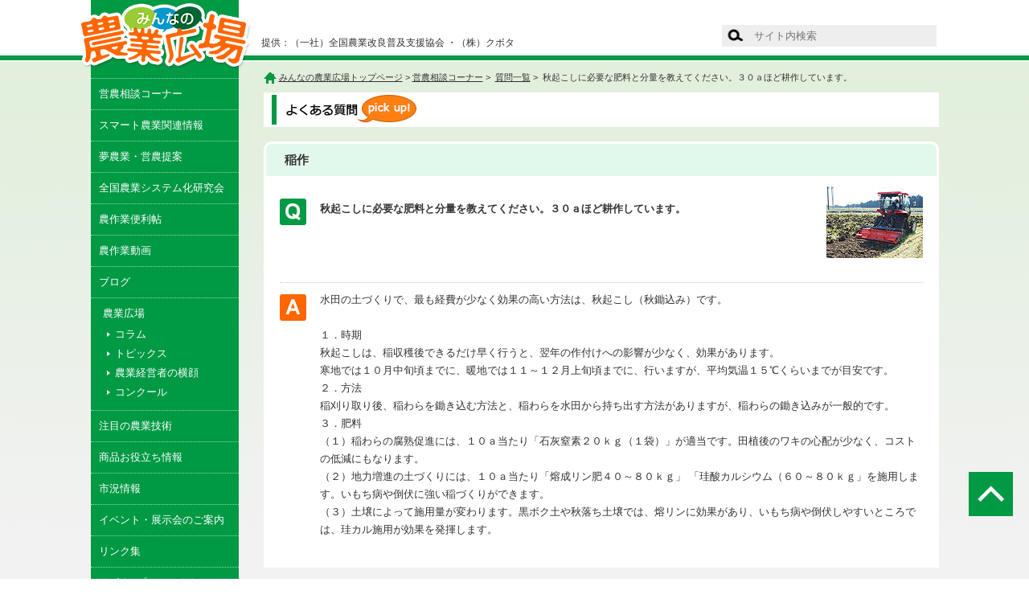

--- FILE ---
content_type: text/html; charset=UTF-8
request_url: https://www.jeinou.com/consultation/qa/rice_farming/2009/07/17/102400.html
body_size: 17926
content:
<!doctype html>
<html lang="ja">
<head>
<meta charset="UTF-8" />
<!--meta name="viewport" content="target-densitydpi=device-dpi, width=1100px, maximum-scale=1.0, user-scalable=yes"-->
<meta name="viewport" content="width=device-width, initial-scale=1.0">
<meta http-equiv="X-UA-Compatible" content="IE=edge">
<meta name="description" content="(一社)全国農業改良普及支援協会と（株）クボタで運営する「営農情報サイト」みんなの農業広場。農家はもとより、新規就農を目指す方々や家庭菜園の愛好家の方々、一般消費者までを対象とした農業のポータルサイト。営農相談コーナーを軸に農業に係わる様々な情報を提供します。" />
<meta name="keywords" content="農業,相談,営農,営農情報,農業経営,農業機械,質問,農家,みんなの農業広場" />
<meta name="google-site-verification" content="Gu0dlqXjUVkrKw5UJStUDsy-jlLsmlygQklVsQBr-vI" />
<!--　▼canonicalとalternateの設定　-->
<link rel="alternate" media="only screen and (max-width: 640px)" href="https://www.jeinou.com/mobile/consultation/qa/rice_farming/2009/07/17/102400.html">
<!--　▼favicon設定　-->
<meta name="msapplication-TileColor" content="#da532c">
<meta name="msapplication-TileImage" content="/favicons/mstile-144x144.png">
<meta name="theme-color" content="#ffffff">
<link rel="apple-touch-icon" sizes="57x57" href="/favicons/apple-touch-icon-57x57.png">
<link rel="apple-touch-icon" sizes="60x60" href="/favicons/apple-touch-icon-60x60.png">
<link rel="apple-touch-icon" sizes="72x72" href="/favicons/apple-touch-icon-72x72.png">
<link rel="apple-touch-icon" sizes="76x76" href="/favicons/apple-touch-icon-76x76.png">
<link rel="apple-touch-icon" sizes="114x114" href="/favicons/apple-touch-icon-114x114.png">
<link rel="apple-touch-icon" sizes="120x120" href="/favicons/apple-touch-icon-120x120.png">
<link rel="apple-touch-icon" sizes="144x144" href="/favicons/apple-touch-icon-144x144.png">
<link rel="apple-touch-icon" sizes="152x152" href="/favicons/apple-touch-icon-152x152.png">
<link rel="apple-touch-icon" sizes="180x180" href="/favicons/apple-touch-icon-180x180.png">
<link rel="icon" type="image/png" href="/favicons/favicon-32x32.png" sizes="32x32">
<link rel="icon" type="image/png" href="/favicons/favicon-194x194.png" sizes="194x194">
<link rel="icon" type="image/png" href="/favicons/favicon-96x96.png" sizes="96x96">
<link rel="icon" type="image/png" href="/favicons/android-chrome-192x192.png" sizes="192x192">
<link rel="icon" type="image/png" href="/favicons/favicon-16x16.png" sizes="16x16">
<link rel="manifest" href="/favicons/manifest.json">
<link rel="mask-icon" href="/favicons/safari-pinned-tab.svg" color="#777777">
<!--　▲favicon設定　-->
<!--[if lt IE 9]>
<script type="text/javascript" src="https://www.jeinou.com/shareds/js/html5shiv-printshiv.js"></script>
<script type="text/javascript" src="https://www.jeinou.com/shareds/js/css3-mediaqueries.js"></script>
<script type="text/javascript" src="https://www.jeinou.com/shareds/js/respond.js"></script>
<![endif]-->
<!--css3-mediaqueriesIE9に、respond.jsはIE8以下にcss3を利かす-->
<script src="//ajax.googleapis.com/ajax/libs/jquery/1.3.2/jquery.min.js" type="text/javascript"></script>
<script src="/shareds/js/yuga.js" type="text/javascript"></script>
<link rel="alternate" type="application/rss+xml" title="RSS" href="//www.jeinou.com/index.xml" />
<!--　▼▼▼レスポンシブ化　差し替え部分　-->
<!--レスポンシブ化-->
<!--PC-->
<link href="https://www.jeinou.com/shareds/css/reset.css" rel="stylesheet" type="text/css" media="print, screen and (min-width: 640px)">
<link href="https://www.jeinou.com/shareds/css/common.css" rel="stylesheet" type="text/css" media="print, screen and (min-width: 640px)">
<!--SMP-->
<link href="https://www.jeinou.com/shared_mobile/css/reset.css" rel="stylesheet" type="text/css" media="screen and (max-width: 639px)">
<link href="/shareds/css/common_responsive.css" rel="stylesheet" type="text/css" media="screen and (max-width: 639px)">
<script src="https://www.jeinou.com/shareds/js/common_responsive.js" type="text/javascript"></script>
<!--レスポンシブ化-->
<!--　▲▲▲レスポンシブ化　差し替え部分　-->
<link href="/shareds/css/entry.css" rel="stylesheet" type="text/css">
<title>秋起こしに必要な肥料と分量を教えてください。３０ａほど耕作しています。｜稲作｜質問一覧｜営農相談コーナー｜みんなの農業広場</title>
<!--$MTGetVar name="page_ttl"$　使用-->
<!--/TOPだけに使用 [カラム揃え] column_js=on -->
<!-- ▼▼クッキー▼▼ -->
<!-- ▲▲クッキー -->
<!-- ▼google-analytics-->
<!-- Google tag (gtag.js) -->
<script async src="https://www.googletagmanager.com/gtag/js?id=G-11H17MGX2X"></script>
<script>
window.dataLayer = window.dataLayer || [];
function gtag(){dataLayer.push(arguments);}
gtag('js', new Date());
gtag('config', 'G-11H17MGX2X');
</script>
<!-- ▲google-analytics-->
</head>
<body>
<a id="pagetotop" name="pagetotop"></a>
<header>
<p id="offer">提供：（一社）全国農業改良普及支援協会 ・（株）クボタ</p>
<div id="sach_area"><!-- SiteSearch Google -->
<form name="ansformPC" method="get" action="//www.jeinou.com/result.html">
<div class="sach_select">
<input type="hidden" name="domains" value="https://www.jeinou.com">
<br>
</div>
<input type="hidden" name="ie" value="UTF-8" class="dispnone">
<input type="hidden" name="oe" value="UTF-8" class="dispnone">
<input type="hidden" name="hl" value="ja" class="dispnone">
<input type="hidden" name="cof" value="AWFID:FSjabd7512c3085fce10;S:https://www.jeinou.com;GL:0;AH:center;BGC:#fff;L:shareds/imgs/google_result.gif;">
<input type="hidden" name="submit" value="Google検索">
<!-- ▼切り替え　サイト外検索 -->
<div class="sach_google" id="firstBox">
<input type="submit" name="btnG" value="" class="sach_btn">
<input type="text" name="q" value="" class="txt" placeholder="サイト内検索" style="background:none;">
<!-- / .sach_google --></div>
</form>
<!-- / #google_search --></div>
</header>
<!-- ▼レスポンシブ用-->
<header class="clearfix header">
<h1><a href="https://www.jeinou.com/index.html"><img src="https://www.jeinou.com/shared_mobile/imgs/logo.jpg" alt="農業のポータルサイト みんなの農業広場"></a></h1>
<div class="hamburger" id="js-hamburger">
<span class="hamburger_border hamburger_border_top"></span>
<span class="hamburger_border hamburger_border_center"></span>
<span class="hamburger_border hamburger_border_bottom"></span>
<p>MENU</p>
</div>
<div class="black_bg" id="js-black-bg"></div>
</header>
<script type="text/javascript">
/*　モバイル開閉　*/
function toggleNav() {
var body = document.body;
var hamburger = document.getElementById('js-hamburger');
var blackBg = document.getElementById('js-black-bg');
hamburger.addEventListener('click', function() {
body.classList.toggle('nav-open');
});
blackBg.addEventListener('click', function() {
body.classList.remove('nav-open');
});
}
toggleNav();
</script>
<div id="wrap">
<nav id="gm" class="nav tgl_boxmenu">
<h1><a href="/index.html"><img src="/shareds/imgs/logo.png" width="215" height="82" alt="農業のポータルサイト　みんなの農業広場"/></a></h1>
<ul>
<li><a href="/consultation/index.html">営農相談コーナー</a></li>
<li><a href="/benri/machine/2019/06/061300.html">スマート農業関連情報</a></li>
<li><a href="/solution/index.html">夢農業・営農提案</a></li>
<li><a href="/kaiteki/index.html">全国農業システム化研究会</a></li>
<li><a href="/benri/index.html">農作業便利帖</a></li>
<li><a href="/benri/machine/2017/01/180940.html">農作業動画</a></li>
<li><a href="/blog/index.html">ブログ</a></li>
<li class="hiroba"><span>農業広場</span>
<ul>
<li><a href="/column/index.html">コラム</a></li>
<li><a href="/topics/index.html">トピックス</a></li>
<li><a href="/manager/index.html">農業経営者の横顔</a></li>
<li><a href="/contest/index.html">コンクール</a></li>
</ul>
</li><!-- /農業広場 -->
<li><a href="/technology/index.html">注目の農業技術</a></li>
<li><a href="/information/index.html">商品お役立ち情報</a></li>
<li><a href="/market/index.html">市況情報</a></li>
<li><a href="/event/2025/10/index.html">イベント・展示会のご案内</a></li>
<li><a href="/link/index.html">リンク集</a></li>
<li><a href="/e_project/">クボタeプロジェクト</a></li>
<li class="maffa pc"><a href="/maff_application/">MAFFアプリ情報</a></li>
<li class="maffa smp"><a href="/maff_application/mobiletop/">MAFFアプリ情報</a></li>
<li class="sach">
<div id="sach_area" class="tgl_boxsch sach_box">
<form name="ansformSMP" method="get" action="//www.jeinou.com/result.html">
<div class="sach_select">
<input type="hidden" name="domains" value="https://www.jeinou.com">
<!--label><input type="radio" name="sitesearchSMP" onClick="entryChangeSMP();" value="" checked><span class="check"></span>wwwを検索</label-->
</div>
<input type="hidden" name="ie" value="UTF-8" class="dispnone">
<input type="hidden" name="oe" value="UTF-8" class="dispnone">
<input type="hidden" name="hl" value="ja" class="dispnone">
<input type="hidden" name="cof" value="AWFID:FSjabd7512c3085fce10;S://www.jeinou.com;GL:0;AH:center;BGC:#fff;L://www.jeinou.comshareds/imgs/google_result.gif;">
<input type="hidden" name="submit" value="Google検索">
<!-- ▼切り替え　サイト外検索 -->
<div class="sach_google" id="firstBox">
<input type="submit" name="btnG" value=" 検索 " class="sach_btn">
<input type="text" name="q" value="" class="txt" placeholder="サイト内検索">
<!-- / .sach_google --></div>
</form>
<!-- / #sach_area .tgl_boxsch --></div>
</li>
</ul>
<!--バナー-->
<!--
<div class="gm_bnr"><a href="https://agriculture.kubota.co.jp/special/groundbreakers/" target="_blank"><img src="/ind_img/sbnr_gb.jpg" alt="GroundBreakers" class="alpha" style="border-radius: 0 0 5px 5px;" /></a></div>-->
<!--<div class="gm_bnr"><a href="https://agriculture.kubota.co.jp/virtual-exhibition-2022/" target="_blank"><img src="/ind_img/sbnr_nofes.jpg" alt="農フェス！" class="alpha" style="border-radius: 0 0 5px 5px;" /></a></div>-->
<!-- / --></nav>
<div id="container" class="consultation/qa/othersstock_raisingrice_farmingvegetablemanagementmachinesoybeanfruit">
<!--▲モジュール　PC版_001doc_header▲▲▲▲▲▲▲▲▲▲-->
<!--▼パンくずリスト-->
<div class="breadcrumb">
<p><img src="https://www.jeinou.com/shareds/imgs/icon_home.png" width="16" height="14" alt="" class="va_m"/> <a href="https://www.jeinou.com/index.html" title="みんなの農業広場">みんなの農業広場トップページ</a> &gt;
<a href="https://www.jeinou.com/consultation" title="営農相談コーナー">営農相談コーナー</a> &gt; 
<a href="https://www.jeinou.com/consultation/faq.html" title="質問一覧">質問一覧</a> &gt; 
秋起こしに必要な肥料と分量を教えてください。３０ａほど耕作しています。</p>
<!-- / .breadcrumb --></div>
<!--▲パンくずリスト-->
<h2 class="ttl-tl30t"><img src="https://www.jeinou.com/ind_img/ttl_consultation_qa.jpg" alt="" /><span>よくあるご質問(pick up!)</span></h2>
<br>
<!--質問の答え-->
<h3 class="ttlsfaq bg_lgreen">稲作</h3>
<div class="wbox p20">
<dl class="dl_qa">
<dt class="clearfix"><img src="https://www.jeinou.com/qa_akiokoshi_image.jpg" class="img_r"/>秋起こしに必要な肥料と分量を教えてください。３０ａほど耕作しています。</dt>
<dd><p>水田の土づくりで、最も経費が少なく効果の高い方法は、秋起こし（秋鋤込み）です。</p>
<p><br />
１．時期<br />
秋起こしは、稲収穫後できるだけ早く行うと、翌年の作付けへの影響が少なく、効果があります。<br />
寒地では１０月中旬頃までに、暖地では１１～１２月上旬頃までに、行いますが、平均気温１５℃くらいまでが目安です。</p>
<p>２．方法<br />
稲刈り取り後、稲わらを鋤き込む方法と、稲わらを水田から持ち出す方法がありますが、稲わらの鋤き込みが一般的です。</p>
<p>３．肥料<br />
（１）稲わらの腐熟促進には、１０ａ当たり「石灰窒素２０ｋｇ（１袋）」が適当です。田植後のワキの心配が少なく、コストの低減にもなります。</p>
<p>（２）地力増進の土づくりには、１０ａ当たり「熔成リン肥４０～８０ｋｇ」 「珪酸カルシウム（６０～８０ｋｇ」を施用します。いもち病や倒伏に強い稲づくりができます。</p>
<p>（３）土壌によって施用量が変わります。黒ボク土や秋落ち土壌では、熔リンに効果があり、いもち病や倒伏しやすいところでは、珪カル施用が効果を発揮します。</p></dd>
</dl>
<br>
<!-- ■■関連記事  -->
<!-- ■■関連記事  -->
<!--/ ■■関連記事  -->
<!--/ ■■関連記事  -->
<!-- / .wbox p20 --></div>
<!--/質問の答え-->
<div class="btn_asys fl"><p><a href="https://www.jeinou.com/consultation/faq.html">←質問一覧へ</a></p></div>
<br clear="all">
<!--▼▼▼▼▼PC版_002footer_test▼▼▼▼-->
<!-- / #container --></div>
<!-- / .wrap --></div>
<div id="pagetotop" class="clearfix">
<!--　★★★★スマホナビ★★★★-->
<!--▼▼▼▼スマホ条件分岐-->
<!--　カスタムインデックステンプレート　-->
<!--
-->
<!--Blogid:4　-->
<!--/▲▲▲▲　-->
<p class="ptot"><a href="#pagetotop"><img src="https://www.jeinou.com/shareds/imgs/pageup.gif" width="55" height="55" alt=""/></a></p><!-- / #pagetotop .clearfix --></div>
<footer>
<!--ソーシャルメディア-->
<div class="social_media">
<p>ソーシャルメディア</p>
<ul class="snav">
<li class="youtube"><a href="https://www.youtube.com/channel/UCRvFouyW3-kC4gcHP6SKkWg/" target="_blank">YouTube<img src="/shareds/imgs/smlogo_youtube.svg"></a></li>
<li class="insta"><a href="https://www.instagram.com/minna_nougyouhiroba/?hl=ja" target="_blank">Instagram<img src="/shareds/imgs/smlogo_insta.png"></a></li>
</ul>
</div>
<!--/ソーシャルメディア-->
<nav>
<ul>
<li class="ttl_gr"><a href="/consultation/index.html">営農相談コーナー</a></li>
<li><a href="/benri/machine/2019/06/061300.html">スマート農業関連情報</a></li>
<li><a href="/solution/index.html">夢農業・営農提案</a></li>
<li><a href="/kaiteki/index.html">全国農業システム化研究会</a></li>
</ul>
<ul>
<li class="ttl_lb"><a href="/benri/index.html">農作業便利帖</a>
<ul>
<li><a href="/benri/machine/index.html">機械編</a></li>
<li><a href="/benri/rice/index.html">稲編</a></li>
<li><a href="/benri/wheat/index.html">麦・大豆編</a></li>
<li><a href="/benri/vegetable/index.html">野菜・果樹編</a></li>
<li><a href="/benri/garden/index.html">家庭菜園編</a></li>
<li><a href="/benri/stock_raising/index.html">飼料作・畜産編</a></li>
<li><a href="/benri/others/index.html">雑穀・山菜・その他編</a></li>
<li><a href="/benri/pest/index.html">病害虫編</a></li>
</ul>
</li>
</ul>
<ul class="l">
<li class="ttl_y"><a>ブログ</a>
<ul>
<li><a href="//www.jeinou.com/fukyu-shidoin/">こんにちは普及指導員です</a></li>
<li><a href="//www.jeinou.com/hanasaki_kozo/">花咲小僧の楽農主義 in AWAJI</a></li>
<li><a href="//www.jeinou.com/maeda/">今日も晴ればれ日記（前田牧場ブログ）</a></li>
<li><a href="//www.jeinou.com/kings_grape/">寝ても覚めても王さまのぶどう</a></li>
</ul>
</li><!-- /ブログ -->
<li class="ttl_or"><a>農業広場</a>
<ul>
<li><a href="/column/index.html">コラム</a></li>
<li><a href="/topics/index.html">トピックス</a></li>
<li><a href="/manager/index.html">農業経営者の横顔</a></li>
<li><a href="/contest/index.html">コンクール</a></li>
</ul>
</li><!-- /農業広場 -->
</ul>
<ul>
<li><a href="/technology/index.html">注目の農業技術</a></li>
<li><a href="/information/index.html">商品お役立ち情報</a></li>
<li><a href="/market/index.html">市況情報</a></li>
<li class="ttl_wr"><a href="/event/2025/10/index.html">イベント・展示会のご案内</a></li>
<li><a href="/link/index.html">リンク集</a></li>
<li><a href="/e_project/index.html">クボタeプロジェクト</a></li>
<li><a href="/staffblog/">スタッフブログ</a></li>
</ul>
<ul class="last">
<li><a href="/aboutus/index.html">当サイトについて</a></li>
<li><a href="/sitemap/index.html">サイトマップ</a></li>
<li><a href="/privacypolicy/index.html">プライバシーポリシー</a></li>
<li><a href="/terms/index.html">当サイトのご利用について</a></li>
</ul>
</nav>
</footer>
<div id="footer_outer">
<p class="txt">クボタは農業技術の開発・普及を支援し、普及事業のPR活動を応援していきます。</p>
<p class="cprt">Copyright &copy; みんなの農業広場 All Rights Reserved.</p>
</div>
</body>
</html>
<!--
Foldername:consultation/qa/othersstock_raisingrice_farmingvegetablemanagementmachinesoybeanfruit
page_pass:consultation/qa/othersstock_raisingrice_farmingvegetablemanagementmachinesoybeanfruit
Categoryname:稲作
page_ttl:秋起こしに必要な肥料と分量を教えてください。３０ａほど耕作しています。｜稲作｜質問一覧｜営農相談コーナー
ParentCategoryname：
Blogid:1
-->


<!--

<p class="footer_smpnavi consultation/qa/othersstock_raisingrice_farmingvegetablemanagementmachinesoybeanfruit">モバイル版で見る : <a href="https://www.jeinou.com/mobile/consultation/qa/rice_farming/2009/07/17/102400.html">モバイル版</a></p>
-->



--- FILE ---
content_type: text/css
request_url: https://www.jeinou.com/shareds/css/reset.css
body_size: 3465
content:
/*! sanitize.css v2.0.0 | CC0 1.0 Public Domain | github.com/jonathantneal/sanitize.css */
/*
 * Normalization
 */
:root {
  -ms-overflow-style: -ms-autohiding-scrollbar;
  overflow-y: scroll;
  -webkit-text-size-adjust: 100%;
}
body {
  -webkit-text-size-adjust: 100%;
}
audio:not([controls]) {
  display: none;
}

button {
  overflow: visible;
}

details {
  display: block;
}

input{ margin:0; padding:0;
}

input[type="number"] {
  width: auto;
}

input[type="search"] {
  -webkit-appearance: textfield;
}

input[type="search"]::-webkit-search-cancel-button,
input[type="search"]::-webkit-search-decoration {
  -webkit-appearance: none;
}

main {
  display: block;
}

summary {
  display: block;
}

pre {
  overflow: auto;
}

progress {
  display: inline-block;
}

small {
  font-size: 75%;
}

template {
  display: none;
}

textarea {
  overflow: auto;
}

[hidden] {
  display: none;
}

/*
 * Universal inheritance
 */
*,
::before,
::after {
  box-sizing: inherit;
}

* {
  font-size: inherit;
  /*line-height: inherit;*/
}

::before,
::after {
  text-decoration: inherit;
  vertical-align: inherit;
}

/*
 * Opinionated defaults
 */
*,
::before,
::after {
	/* [disabled]border-style: solid; */
	border-width: 0;
}

* {
  margin: 0;
  padding: 0;
}

:root {
  box-sizing: border-box;
  cursor: default;
  font: 100%/1.5 sans-serif;
  text-rendering: optimizeLegibility;
}

html {
  background-color: #FFFFFF;
  color: #000000;
}

a {
}
article, aside, details, figcaption, figure, footer, header, hgroup, menu, nav, section {
	display: block;
}
audio,
canvas,
iframe,
img,
svg,
video {
  vertical-align: middle;
}

button,
input,
select,
textarea {
  background-color: transparent;
}

button,
input,
select,
textarea {
  color: inherit;
  font-family: inherit;
  font-style: inherit;
  font-weight: inherit;
}

button,
[type="button"],
[type="date"],
[type="datetime"],
[type="datetime-local"],
[type="email"],
[type="month"],
[type="number"],
[type="password"],
[type="reset"],
[type="search"],
[type="submit"],
[type="tel"],
[type="text"],
[type="time"],
[type="url"],
[type="week"],
select,
textarea {
  min-height: 1.5em;
}

code,
kbd,
pre,
samp {
  font-family: monospace, monospace;
}

nav ol,
nav ul {
  list-style: none;
}

select {
  -moz-appearance: none;
  -webkit-appearance: none;
}

select::-ms-expand {
  display: none;
}

select::-ms-value {
  color: currentColor;
}

table {
  border-collapse: collapse;
  border-spacing: 0;
}

textarea {
  resize: vertical;
}

::-moz-selection {
  background-color: #B3D4FC;
  color: #4c2b03;
  text-shadow: none;
}

::selection {
  background-color: #B3D4FC;
  color: #4c2b03;
  text-shadow: none;
}

[aria-busy="true"] {
  cursor: progress;
}

[aria-controls] {
  cursor: pointer;
}

[aria-disabled] {
  cursor: default;
}

[hidden][aria-hidden="false"] {
  clip: rect(0 0 0 0);
  display: inherit;
  position: absolute;
}

[hidden][aria-hidden="false"]:focus {
  clip: auto;
}

/*# sourceMappingURL=sanitize.css.map */

img{ border:none;}

ul,ol{
	list-style: none;	
}

p{	color:#333;
  min-height: 1.6em;
}
a{	color:#333;}
a:hover{
	text-decoration: none;
	color: #AA2F00;
}
a.current{
	color: #AA2F00;
}

h1,h2,h3,h4,h5{ font-weight:normal;}


--- FILE ---
content_type: application/javascript
request_url: https://www.jeinou.com/shareds/js/common_responsive.js
body_size: 3124
content:



/*-----新着情報用　--------------------------------------------------------------------------

/*TOPページ用　は競合した為TOPに直接入れました。*/



var pass = 80;
// display content
var content = '<img src="https://www.jeinou.com/shareds/imgs/icon_new.jpg" alt="NEW" class="t_new"/>';
var currentDate = new Date(); 
$(function(){
$('.new').each(function(){
time = $(this).text().split(":");
var entryDate = new Date(time[0], time[1]-1, time[2], time[3], time[4], time[5]); 
var now = (entryDate.getTime() - currentDate.getTime())/(60*60*1000); 
now = Math.ceil(now);
if(-now <= pass){
$(this).html(content).css('display', 'inline');
}
});
});


/*-----他ページ用--*/



var pass2 = 48;
// display content
var content2 = 'NEW!!';
var currentDate2 = new Date(); 
$(function(){
$('.new2').each(function(){
time = $(this).text().split(":");
var entryDate2 = new Date(time[0], time[1]-1, time[2], time[3], time[4], time[5]); 
var now = (entryDate2.getTime() - currentDate2.getTime())/(60*60*1000); 
now = Math.ceil(now);
if(-now <= pass){
$(this).html(content2).css('display', 'inline');
}
});
});

/*-----新着情報用　-----------------------------------------------------------------------------*/


	

/*-----検索　-----------------------------------------------------------------------------------*/

/*--PC用の検索　-----------------------------*/

function entryChangePC(){
	radio = document.getElementsByName('sitesearchPC') 
	if(radio[0].checked) {
// ▼切り替え　サイト外検索
		document.ansformPC.action="https://www.jeinou.com//www.google.co.jp/search";
		document.ansformPC.method="get";
		
	}else if(radio[1].checked) {
// ▼切り替え　サイト内検索
 document.ansformPC.action="https://www.jeinou.com/result.html";
	}
}
//オンロードさせ、リロード時に選択を保持
window.onload = entryChangePC;	

/*--/PC用の検索-----------------------------*/


/*--スマホ用の検索-----------------------------*/


function entryChangeSMP(){
	radio = document.getElementsByName('sitesearchSMP') 
	if(radio[0].checked) {
// ▼切り替え　サイト外検索
		document.ansformSMP.action="https://www.jeinou.com//www.google.co.jp/search";
		document.ansformSMP.method="get";
		
	}else if(radio[1].checked) {
// ▼切り替え　サイト内検索
 document.ansformSMP.action="https://www.jeinou.com/result.html";
	}
}
//オンロードさせ、リロード時に選択を保持
window.onload = entryChangeSMP;	

/*--/スマホ用の検索-----------------------------*/

/*-----/検索　-----------------------------------------------------------------------------------*/




/*  cprt.js コピーライトの部分の自動年号変動  */
function cprt(){
    myD = new Date();
    myYear = myD.getYear();
    myYears = (myYear < 2000) ? myYear+1900 : myYear;//古いブラウザ用
    document.write("Copyright &copy; ",myYears," Minnano Nogyo Hiroba . All rights Reserved.");
}























